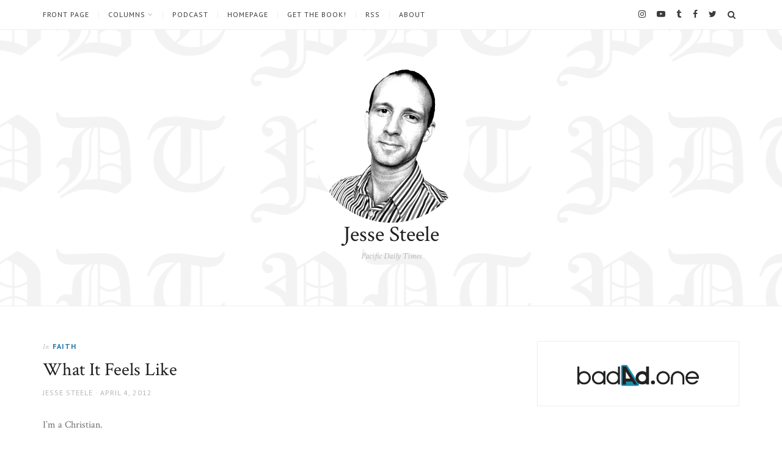

--- FILE ---
content_type: text/html; charset=UTF-8
request_url: https://jessesteele.pdt.news/faith/what-it-feels-like/
body_size: 31243
content:
<!DOCTYPE html>
<html lang="en-US">
<head>
<meta charset="UTF-8">
<meta name="viewport" content="width=device-width, initial-scale=1">
<link rel="profile" href="http://gmpg.org/xfn/11">
<title>What It Feels Like &#8211; Jesse Steele</title>
<meta name='robots' content='max-image-preview:large' />
<link rel='dns-prefetch' href='//fonts.googleapis.com' />
<link rel="alternate" type="application/rss+xml" title="Jesse Steele &raquo; Feed" href="https://jessesteele.pdt.news/feed/" />
<link rel="alternate" type="application/rss+xml" title="Jesse Steele &raquo; Comments Feed" href="https://jessesteele.pdt.news/comments/feed/" />
<link rel='stylesheet' id='mb.miniAudioPlayer.css-css' href='https://jessesteele.pdt.news/wp-content/plugins/wp-miniaudioplayer/css/miniplayer.css?ver=1.9.7' type='text/css' media='screen' />
<link rel='stylesheet' id='wp-block-library-css' href='https://jessesteele.pdt.news/wp-includes/css/dist/block-library/style.min.css?ver=6.5.6' type='text/css' media='all' />
<style id='classic-theme-styles-inline-css' type='text/css'>
/*! This file is auto-generated */
.wp-block-button__link{color:#fff;background-color:#32373c;border-radius:9999px;box-shadow:none;text-decoration:none;padding:calc(.667em + 2px) calc(1.333em + 2px);font-size:1.125em}.wp-block-file__button{background:#32373c;color:#fff;text-decoration:none}
</style>
<style id='global-styles-inline-css' type='text/css'>
body{--wp--preset--color--black: #000000;--wp--preset--color--cyan-bluish-gray: #abb8c3;--wp--preset--color--white: #ffffff;--wp--preset--color--pale-pink: #f78da7;--wp--preset--color--vivid-red: #cf2e2e;--wp--preset--color--luminous-vivid-orange: #ff6900;--wp--preset--color--luminous-vivid-amber: #fcb900;--wp--preset--color--light-green-cyan: #7bdcb5;--wp--preset--color--vivid-green-cyan: #00d084;--wp--preset--color--pale-cyan-blue: #8ed1fc;--wp--preset--color--vivid-cyan-blue: #0693e3;--wp--preset--color--vivid-purple: #9b51e0;--wp--preset--gradient--vivid-cyan-blue-to-vivid-purple: linear-gradient(135deg,rgba(6,147,227,1) 0%,rgb(155,81,224) 100%);--wp--preset--gradient--light-green-cyan-to-vivid-green-cyan: linear-gradient(135deg,rgb(122,220,180) 0%,rgb(0,208,130) 100%);--wp--preset--gradient--luminous-vivid-amber-to-luminous-vivid-orange: linear-gradient(135deg,rgba(252,185,0,1) 0%,rgba(255,105,0,1) 100%);--wp--preset--gradient--luminous-vivid-orange-to-vivid-red: linear-gradient(135deg,rgba(255,105,0,1) 0%,rgb(207,46,46) 100%);--wp--preset--gradient--very-light-gray-to-cyan-bluish-gray: linear-gradient(135deg,rgb(238,238,238) 0%,rgb(169,184,195) 100%);--wp--preset--gradient--cool-to-warm-spectrum: linear-gradient(135deg,rgb(74,234,220) 0%,rgb(151,120,209) 20%,rgb(207,42,186) 40%,rgb(238,44,130) 60%,rgb(251,105,98) 80%,rgb(254,248,76) 100%);--wp--preset--gradient--blush-light-purple: linear-gradient(135deg,rgb(255,206,236) 0%,rgb(152,150,240) 100%);--wp--preset--gradient--blush-bordeaux: linear-gradient(135deg,rgb(254,205,165) 0%,rgb(254,45,45) 50%,rgb(107,0,62) 100%);--wp--preset--gradient--luminous-dusk: linear-gradient(135deg,rgb(255,203,112) 0%,rgb(199,81,192) 50%,rgb(65,88,208) 100%);--wp--preset--gradient--pale-ocean: linear-gradient(135deg,rgb(255,245,203) 0%,rgb(182,227,212) 50%,rgb(51,167,181) 100%);--wp--preset--gradient--electric-grass: linear-gradient(135deg,rgb(202,248,128) 0%,rgb(113,206,126) 100%);--wp--preset--gradient--midnight: linear-gradient(135deg,rgb(2,3,129) 0%,rgb(40,116,252) 100%);--wp--preset--font-size--small: 13px;--wp--preset--font-size--medium: 20px;--wp--preset--font-size--large: 36px;--wp--preset--font-size--x-large: 42px;--wp--preset--spacing--20: 0.44rem;--wp--preset--spacing--30: 0.67rem;--wp--preset--spacing--40: 1rem;--wp--preset--spacing--50: 1.5rem;--wp--preset--spacing--60: 2.25rem;--wp--preset--spacing--70: 3.38rem;--wp--preset--spacing--80: 5.06rem;--wp--preset--shadow--natural: 6px 6px 9px rgba(0, 0, 0, 0.2);--wp--preset--shadow--deep: 12px 12px 50px rgba(0, 0, 0, 0.4);--wp--preset--shadow--sharp: 6px 6px 0px rgba(0, 0, 0, 0.2);--wp--preset--shadow--outlined: 6px 6px 0px -3px rgba(255, 255, 255, 1), 6px 6px rgba(0, 0, 0, 1);--wp--preset--shadow--crisp: 6px 6px 0px rgba(0, 0, 0, 1);}:where(.is-layout-flex){gap: 0.5em;}:where(.is-layout-grid){gap: 0.5em;}body .is-layout-flex{display: flex;}body .is-layout-flex{flex-wrap: wrap;align-items: center;}body .is-layout-flex > *{margin: 0;}body .is-layout-grid{display: grid;}body .is-layout-grid > *{margin: 0;}:where(.wp-block-columns.is-layout-flex){gap: 2em;}:where(.wp-block-columns.is-layout-grid){gap: 2em;}:where(.wp-block-post-template.is-layout-flex){gap: 1.25em;}:where(.wp-block-post-template.is-layout-grid){gap: 1.25em;}.has-black-color{color: var(--wp--preset--color--black) !important;}.has-cyan-bluish-gray-color{color: var(--wp--preset--color--cyan-bluish-gray) !important;}.has-white-color{color: var(--wp--preset--color--white) !important;}.has-pale-pink-color{color: var(--wp--preset--color--pale-pink) !important;}.has-vivid-red-color{color: var(--wp--preset--color--vivid-red) !important;}.has-luminous-vivid-orange-color{color: var(--wp--preset--color--luminous-vivid-orange) !important;}.has-luminous-vivid-amber-color{color: var(--wp--preset--color--luminous-vivid-amber) !important;}.has-light-green-cyan-color{color: var(--wp--preset--color--light-green-cyan) !important;}.has-vivid-green-cyan-color{color: var(--wp--preset--color--vivid-green-cyan) !important;}.has-pale-cyan-blue-color{color: var(--wp--preset--color--pale-cyan-blue) !important;}.has-vivid-cyan-blue-color{color: var(--wp--preset--color--vivid-cyan-blue) !important;}.has-vivid-purple-color{color: var(--wp--preset--color--vivid-purple) !important;}.has-black-background-color{background-color: var(--wp--preset--color--black) !important;}.has-cyan-bluish-gray-background-color{background-color: var(--wp--preset--color--cyan-bluish-gray) !important;}.has-white-background-color{background-color: var(--wp--preset--color--white) !important;}.has-pale-pink-background-color{background-color: var(--wp--preset--color--pale-pink) !important;}.has-vivid-red-background-color{background-color: var(--wp--preset--color--vivid-red) !important;}.has-luminous-vivid-orange-background-color{background-color: var(--wp--preset--color--luminous-vivid-orange) !important;}.has-luminous-vivid-amber-background-color{background-color: var(--wp--preset--color--luminous-vivid-amber) !important;}.has-light-green-cyan-background-color{background-color: var(--wp--preset--color--light-green-cyan) !important;}.has-vivid-green-cyan-background-color{background-color: var(--wp--preset--color--vivid-green-cyan) !important;}.has-pale-cyan-blue-background-color{background-color: var(--wp--preset--color--pale-cyan-blue) !important;}.has-vivid-cyan-blue-background-color{background-color: var(--wp--preset--color--vivid-cyan-blue) !important;}.has-vivid-purple-background-color{background-color: var(--wp--preset--color--vivid-purple) !important;}.has-black-border-color{border-color: var(--wp--preset--color--black) !important;}.has-cyan-bluish-gray-border-color{border-color: var(--wp--preset--color--cyan-bluish-gray) !important;}.has-white-border-color{border-color: var(--wp--preset--color--white) !important;}.has-pale-pink-border-color{border-color: var(--wp--preset--color--pale-pink) !important;}.has-vivid-red-border-color{border-color: var(--wp--preset--color--vivid-red) !important;}.has-luminous-vivid-orange-border-color{border-color: var(--wp--preset--color--luminous-vivid-orange) !important;}.has-luminous-vivid-amber-border-color{border-color: var(--wp--preset--color--luminous-vivid-amber) !important;}.has-light-green-cyan-border-color{border-color: var(--wp--preset--color--light-green-cyan) !important;}.has-vivid-green-cyan-border-color{border-color: var(--wp--preset--color--vivid-green-cyan) !important;}.has-pale-cyan-blue-border-color{border-color: var(--wp--preset--color--pale-cyan-blue) !important;}.has-vivid-cyan-blue-border-color{border-color: var(--wp--preset--color--vivid-cyan-blue) !important;}.has-vivid-purple-border-color{border-color: var(--wp--preset--color--vivid-purple) !important;}.has-vivid-cyan-blue-to-vivid-purple-gradient-background{background: var(--wp--preset--gradient--vivid-cyan-blue-to-vivid-purple) !important;}.has-light-green-cyan-to-vivid-green-cyan-gradient-background{background: var(--wp--preset--gradient--light-green-cyan-to-vivid-green-cyan) !important;}.has-luminous-vivid-amber-to-luminous-vivid-orange-gradient-background{background: var(--wp--preset--gradient--luminous-vivid-amber-to-luminous-vivid-orange) !important;}.has-luminous-vivid-orange-to-vivid-red-gradient-background{background: var(--wp--preset--gradient--luminous-vivid-orange-to-vivid-red) !important;}.has-very-light-gray-to-cyan-bluish-gray-gradient-background{background: var(--wp--preset--gradient--very-light-gray-to-cyan-bluish-gray) !important;}.has-cool-to-warm-spectrum-gradient-background{background: var(--wp--preset--gradient--cool-to-warm-spectrum) !important;}.has-blush-light-purple-gradient-background{background: var(--wp--preset--gradient--blush-light-purple) !important;}.has-blush-bordeaux-gradient-background{background: var(--wp--preset--gradient--blush-bordeaux) !important;}.has-luminous-dusk-gradient-background{background: var(--wp--preset--gradient--luminous-dusk) !important;}.has-pale-ocean-gradient-background{background: var(--wp--preset--gradient--pale-ocean) !important;}.has-electric-grass-gradient-background{background: var(--wp--preset--gradient--electric-grass) !important;}.has-midnight-gradient-background{background: var(--wp--preset--gradient--midnight) !important;}.has-small-font-size{font-size: var(--wp--preset--font-size--small) !important;}.has-medium-font-size{font-size: var(--wp--preset--font-size--medium) !important;}.has-large-font-size{font-size: var(--wp--preset--font-size--large) !important;}.has-x-large-font-size{font-size: var(--wp--preset--font-size--x-large) !important;}
.wp-block-navigation a:where(:not(.wp-element-button)){color: inherit;}
:where(.wp-block-post-template.is-layout-flex){gap: 1.25em;}:where(.wp-block-post-template.is-layout-grid){gap: 1.25em;}
:where(.wp-block-columns.is-layout-flex){gap: 2em;}:where(.wp-block-columns.is-layout-grid){gap: 2em;}
.wp-block-pullquote{font-size: 1.5em;line-height: 1.6;}
</style>
<link rel='stylesheet' id='contact-form-7-css' href='https://jessesteele.pdt.news/wp-content/plugins/contact-form-7/includes/css/styles.css?ver=5.9.3' type='text/css' media='all' />
<link rel='stylesheet' id='jgtazalea-fonts-css' href='//fonts.googleapis.com/css?family=Crimson+Text%3A400%2C400italic%2C700%2C700italic%7CPT+Sans%3A400%2C400italic%2C700%2C700italic&#038;subset=latin%2Clatin-ext' type='text/css' media='all' />
<link rel='stylesheet' id='jgtazalea-style-css' href='https://jessesteele.pdt.news/wp-content/themes/azalea/style.css?ver=6.5.6' type='text/css' media='all' />
<style id='jgtazalea-style-inline-css' type='text/css'>
.site-header{background-image:url(https://jessesteele.pdt.news/wp-content/uploads/sites/5/2020/09/PDT-501-2.png);background-repeat:repeat;background-position:center center;background-size:auto;}
blockquote,.nav-previous a,.nav-next a,.nav-links .prev,.nav-links .next,.infinite-scroll #infinite-handle span{border-color:#2476a5;}a,blockquote:before,.main-navigation a:hover,.primary-menu li:hover > a,.primary-menu .current-menu-item > a,.primary-menu .current-menu-ancestor > a,.primary-menu .current_page_item > a,.primary-menu .current_page_ancestor > a,.entry-meta a:hover,.entry-footer a:hover,.navigation a:hover,.page-links a:hover .page-link,.comment-author a:hover,.comment-metadata a:hover,#footer-social-links a:hover,.widget_archive a:hover,.widget_categories a:hover,.widget_pages a:hover,.widget_meta a:hover,.widget_recent_entries a:hover,.widget_recent_comments a:hover,.widget_rss a:hover,.widget_nav_menu a:hover,.infinite-scroll #infinite-handle span:hover{color:#2476a5;}button,input[type="submit"],input[type="button"],input[type="reset"],.widget_tag_cloud a:hover{background-color:#2476a5;border-color:#2476a5;}button:hover,button:focus,input[type="submit"]:hover,input[type="submit"]:focus,input[type="button"]:hover,input[type="button"]:focus,input[type="reset"]:hover,input[type="reset"]:focus,button:active,input[type="button"]:active,input[type="reset"]:active,input[type="submit"]:active,.button,.more-link{border-color:#2476a5;color:#2476a5;}.button:hover,.more-link:hover,.slick-arrow:hover,.slick-arrow:focus,.site-footer .top-link{background-color:#2476a5;}
</style>
<script type="text/javascript" src="https://jessesteele.pdt.news/wp-includes/js/jquery/jquery.min.js?ver=3.7.1" id="jquery-core-js"></script>
<script type="text/javascript" src="https://jessesteele.pdt.news/wp-includes/js/jquery/jquery-migrate.min.js?ver=3.4.1" id="jquery-migrate-js"></script>
<script type="text/javascript" src="https://jessesteele.pdt.news/wp-content/plugins/wp-miniaudioplayer/js/jquery.mb.miniAudioPlayer.js?ver=1.9.7" id="mb.miniAudioPlayer-js"></script>
<script type="text/javascript" src="https://jessesteele.pdt.news/wp-content/plugins/wp-miniaudioplayer/js/map_overwrite_default_me.js?ver=1.9.7" id="map_overwrite_default_me-js"></script>
<link rel="https://api.w.org/" href="https://jessesteele.pdt.news/wp-json/" /><link rel="alternate" type="application/json" href="https://jessesteele.pdt.news/wp-json/wp/v2/posts/2393" /><link rel="EditURI" type="application/rsd+xml" title="RSD" href="https://jessesteele.pdt.news/xmlrpc.php?rsd" />
<meta name="generator" content="WordPress 6.5.6" />
<link rel="canonical" href="https://jessesteele.pdt.news/faith/what-it-feels-like/" />
<link rel='shortlink' href='https://jessesteele.pdt.news/?p=2393' />
<link rel="alternate" type="application/json+oembed" href="https://jessesteele.pdt.news/wp-json/oembed/1.0/embed?url=https%3A%2F%2Fjessesteele.pdt.news%2Ffaith%2Fwhat-it-feels-like%2F" />
<link rel="alternate" type="text/xml+oembed" href="https://jessesteele.pdt.news/wp-json/oembed/1.0/embed?url=https%3A%2F%2Fjessesteele.pdt.news%2Ffaith%2Fwhat-it-feels-like%2F&#038;format=xml" />
	<link rel="preconnect" href="https://fonts.googleapis.com">
	<link rel="preconnect" href="https://fonts.gstatic.com">
	
<!-- start miniAudioPlayer custom CSS -->

<style id="map_custom_css">
       /* DO NOT REMOVE OR MODIFY */
/*{'skinName': 'mySkin', 'borderRadius': 5, 'main': 'rgb(255, 217, 102)', 'secondary': 'rgb(68, 68, 68)', 'playerPadding': 0}*/
/* END - DO NOT REMOVE OR MODIFY */
/*++++++++++++++++++++++++++++++++++++++++++++++++++
Copyright (c) 2001-2014. Matteo Bicocchi (Pupunzi);
http://pupunzi.com/mb.components/mb.miniAudioPlayer/demo/skinMaker.html

Skin name: mySkin
borderRadius: 5
background: rgb(255, 217, 102)
icons: rgb(68, 68, 68)
border: rgb(55, 55, 55)
borderLeft: rgb(255, 230, 153)
borderRight: rgb(255, 204, 51)
mute: rgba(68, 68, 68, 0.4)
download: rgba(255, 217, 102, 0.4)
downloadHover: rgb(255, 217, 102)
++++++++++++++++++++++++++++++++++++++++++++++++++*/

/* Older browser (IE8) - not supporting rgba() */
.mbMiniPlayer.mySkin .playerTable span{background-color:#ffd966}
.mbMiniPlayer.mySkin .playerTable span.map_play{border-left:1px solid #ffd966;}
.mbMiniPlayer.mySkin .playerTable span.map_volume{border-right:1px solid #ffd966;}
.mbMiniPlayer.mySkin .playerTable span.map_volume.mute{color: #444444;}
.mbMiniPlayer.mySkin .map_download{color: #444444;}
.mbMiniPlayer.mySkin .map_download:hover{color: #444444;}
.mbMiniPlayer.mySkin .playerTable span{color: #444444;}
.mbMiniPlayer.mySkin .playerTable {border: 1px solid #444444 !important;}

/*++++++++++++++++++++++++++++++++++++++++++++++++*/

.mbMiniPlayer.mySkin .playerTable{background-color:transparent; border-radius:5px !important;}
.mbMiniPlayer.mySkin .playerTable span{background-color:rgb(255, 217, 102); padding:3px !important; font-size: 20px;}
.mbMiniPlayer.mySkin .playerTable span.map_time{ font-size: 12px !important; width: 50px !important}
.mbMiniPlayer.mySkin .playerTable span.map_title{ padding:4px !important}
.mbMiniPlayer.mySkin .playerTable span.map_play{border-left:1px solid rgb(255, 204, 51); border-radius:0 4px 4px 0 !important;}
.mbMiniPlayer.mySkin .playerTable span.map_volume{padding-left:6px !important}
.mbMiniPlayer.mySkin .playerTable span.map_volume{border-right:1px solid rgb(255, 230, 153); border-radius:4px 0 0 4px !important;}
.mbMiniPlayer.mySkin .playerTable span.map_volume.mute{color: rgba(68, 68, 68, 0.4);}
.mbMiniPlayer.mySkin .map_download{color: rgba(255, 217, 102, 0.4);}
.mbMiniPlayer.mySkin .map_download:hover{color: rgb(255, 217, 102);}
.mbMiniPlayer.mySkin .playerTable span{color: rgb(68, 68, 68);text-shadow: none!important;}
.mbMiniPlayer.mySkin .playerTable span{color: rgb(68, 68, 68);}
.mbMiniPlayer.mySkin .playerTable {border: 1px solid rgb(55, 55, 55) !important;}
.mbMiniPlayer.mySkin .playerTable span.map_title{color: #000; text-shadow:none!important}
.mbMiniPlayer.mySkin .playerTable .jp-load-bar{background-color:rgba(255, 217, 102, 0.3);}
.mbMiniPlayer.mySkin .playerTable .jp-play-bar{background-color:#ffd966;}
.mbMiniPlayer.mySkin .playerTable span.map_volumeLevel a{background-color:rgb(94, 94, 94); height:80%!important }
.mbMiniPlayer.mySkin .playerTable span.map_volumeLevel a.sel{background-color:#444444;}
.mbMiniPlayer.mySkin  span.map_download{font-size:50px !important;}
/* Wordpress playlist select */
.map_pl_container .pl_item.sel{background-color:#ffd966 !important; color: #444444}
/*++++++++++++++++++++++++++++++++++++++++++++++++*/
       </style>
	
<!-- end miniAudioPlayer custom CSS -->	
<!-- Analytics by WP Statistics v14.6.2 - https://wp-statistics.com/ -->
<link rel="icon" href="https://jessesteele.pdt.news/wp-content/uploads/sites/5/2005/01/cropped-BW-512-CI-32x32.png" sizes="32x32" />
<link rel="icon" href="https://jessesteele.pdt.news/wp-content/uploads/sites/5/2005/01/cropped-BW-512-CI-192x192.png" sizes="192x192" />
<link rel="apple-touch-icon" href="https://jessesteele.pdt.news/wp-content/uploads/sites/5/2005/01/cropped-BW-512-CI-180x180.png" />
<meta name="msapplication-TileImage" content="https://jessesteele.pdt.news/wp-content/uploads/sites/5/2005/01/cropped-BW-512-CI-270x270.png" />
<style id="sccss"></style>	<style id="egf-frontend-styles" type="text/css">
		p {} h1 {} h2 {} h3 {} h4 {} h5 {} h6 {} 	</style>
	</head>

<body class="post-template-default single single-post postid-2393 single-format-standard wp-custom-logo right-sidebar fixed-nav">
<div id="page" class="site">

	<nav id="site-navigation" class="main-navigation" aria-label="Primary Menu">
		<div class="inner">
			<button id="menu-toggle" class="menu-toggle" aria-controls="primary-menu" aria-expanded="false"><span class="menu-icon" aria-hidden="true"></span>Menu</button>
			<button id="search-show" class="search-show"><span class="screen-reader-text">Search</span></button>
			<div id="menu-container" class="menu-container">
				<ul id="primary-menu" class="primary-menu"><li id="menu-item-9" class="menu-item menu-item-type-custom menu-item-object-custom menu-item-9"><a title="pacificdailytimes.com" href="https://pdt.news">Front Page</a></li>
<li id="menu-item-6" class="menu-item menu-item-type-custom menu-item-object-custom menu-item-home menu-item-has-children menu-item-6"><a title="jessesteele.pacificdailytimes.com" href="http://jessesteele.pdt.news/">Columns</a>
<ul class="sub-menu">
	<li id="menu-item-12297" class="menu-item menu-item-type-taxonomy menu-item-object-category menu-item-12297"><a href="https://jessesteele.pdt.news/series/thepoint/">The Point</a></li>
	<li id="menu-item-12298" class="menu-item menu-item-type-taxonomy menu-item-object-category menu-item-12298"><a href="https://jessesteele.pdt.news/series/theletter/">The Letter</a></li>
	<li id="menu-item-12299" class="menu-item menu-item-type-taxonomy menu-item-object-category menu-item-12299"><a href="https://jessesteele.pdt.news/series/infocus/">In Focus</a></li>
</ul>
</li>
<li id="menu-item-1076" class="menu-item menu-item-type-post_type menu-item-object-page menu-item-1076"><a title="How to Subscribe" href="https://jessesteele.pdt.news/podcast/">Podcast</a></li>
<li id="menu-item-10" class="menu-item menu-item-type-custom menu-item-object-custom menu-item-10"><a title="Jesse&#8217;s homepage" target="_blank" rel="noopener" href="http://jessesteele.com/">Homepage</a></li>
<li id="menu-item-12640" class="menu-item menu-item-type-custom menu-item-object-custom menu-item-12640"><a target="_blank" rel="noopener" href="http://jessesteele.com/books/#thepoint">Get the book!</a></li>
<li id="menu-item-8" class="menu-item menu-item-type-custom menu-item-object-custom menu-item-8"><a title="via Feedburner" target="_blank" rel="noopener" href="http://feeds.feedburner.com/PDT/JesseSteele">RSS</a></li>
<li id="menu-item-7" class="menu-item menu-item-type-post_type menu-item-object-page menu-item-7"><a title="about Jesse" href="https://jessesteele.pdt.news/about/">About</a></li>
</ul><ul id="header-social-links" class="social-links-menu"><li id="menu-item-11470" class="menu-item menu-item-type-custom menu-item-object-custom menu-item-11470"><a target="_blank" rel="noopener" href="http://instagram.com/_jessesteele"><span class="screen-reader-text">Instagram</span></a></li>
<li id="menu-item-11469" class="menu-item menu-item-type-custom menu-item-object-custom menu-item-11469"><a target="_blank" rel="noopener" href="https://www.youtube.com/@JesseSteele"><span class="screen-reader-text">YouTube</span></a></li>
<li id="menu-item-11466" class="menu-item menu-item-type-custom menu-item-object-custom menu-item-11466"><a target="_blank" rel="noopener" href="http://jessesteele.tumblr.com"><span class="screen-reader-text">tumblr</span></a></li>
<li id="menu-item-11465" class="menu-item menu-item-type-custom menu-item-object-custom menu-item-11465"><a target="_blank" rel="noopener" href="http://facebook.com/JesseLouisSteele"><span class="screen-reader-text">Facebook</span></a></li>
<li id="menu-item-11464" class="menu-item menu-item-type-custom menu-item-object-custom menu-item-11464"><a target="_blank" rel="noopener" href="http://twitter.com/JesseSteeleX"><span class="screen-reader-text">X</span></a></li>
</ul>			</div>
		</div><!-- .inner -->
	</nav><!-- .main-navigation -->

	<header id="masthead" class="site-header">
		<div class="inner">
			<div class="site-branding">
				<a href="https://jessesteele.pdt.news/" class="custom-logo-link" rel="home"><img src="https://jessesteele.pdt.news/wp-content/uploads/sites/5/2005/01/cropped-BW-512-CI-1.png" width="256" alt="Jesse Steele" /></a>								<p class="site-title"><a href="https://jessesteele.pdt.news/" rel="home">Jesse Steele</a></p>
												<p class="site-description">Pacific Daily Times</p>
							</div><!-- .site-branding -->
		</div><!-- .inner -->
	</header><!-- .site-header -->
	<div id="content" class="site-content">
		<div class="inner">
			<div id="primary" class="content-area">
				<main id="main" class="site-main">
				<article id="post-2393" class="post-2393 post type-post status-publish format-standard hentry category-faith tag-belief tag-christian tag-clergy tag-clerical tag-faith-articles tag-homosexual tag-pastor tag-real tag-society">
	<header class="entry-header">
		<div class="cat-links"><span class="meta-before">In</span> <a href="https://jessesteele.pdt.news/series/faith/" rel="category tag">Faith</a></div><h1 class="entry-title">What It Feels Like</h1>		<div class="entry-meta">
			<span class="author vcard"><span class="screen-reader-text">Author </span><a class="url fn n" href="http://jessesteele.pdt.news">Jesse Steele</a></span><span class="posted-on"><span class="screen-reader-text">Posted on </span><a href="https://jessesteele.pdt.news/faith/what-it-feels-like/" rel="bookmark"><time class="entry-date published updated" datetime="2012-04-04T14:03:00-07:00">April 4, 2012</time></a></span>		</div><!-- .entry-meta -->
	</header><!-- .entry-header -->
		<div class="entry-content">
		<p style="text-align: justify;">I&#8217;m a Christian.</p>
<p style="text-align: justify;">I don&#8217;t force my beliefs on others. Rather, I enjoy time with people who think differently. But, society doesn&#8217;t seem to accept that.</p>
<p style="text-align: justify;">I&#8217;m a Christian.</p>
<p style="text-align: justify;">Churchianity hates me if I don&#8217;t hate those tho disagree with me. Others who hate Christianity hate me if I believe that ideas like black, white, red, and plaid can be defined.</p>
<p style="text-align: justify;">I&#8217;m a Christian.</p>
<p style="text-align: justify;">I have friends who are homosexual. They know I don&#8217;t agree with them and they remain my friends. Is this not allowed? Must we agree prior to friendship?</p>
<p style="text-align: justify;">I&#8217;m a Christian.</p>
<p style="text-align: justify;">I join the two million and increasing number of Christians, about half of them in Asia, who find that the single greatest thing they did to grow closer to Jesus Christ was to make Jesus their only pastor and abandon clergy. Western Churchianity persecuted them, slandered them, so the Chinese Communists imprisoned them and killed them. After decades, some in the Western Church apologized to them, but what will the rest of Churchianity do to me?</p>
<p style="text-align: justify;">I&#8217;m a Christian.</p>
<p style="text-align: justify;">I don&#8217;t want to pray in a government school because I don&#8217;t think secular government is big enough for my Jesus. But I want Christians and non-Christians to be able to pray or not pray in the schools of their government if they want. Will I be hated by everyone if I love everyone?</p>
<p style="text-align: justify;">I&#8217;m a Christian.</p>
<p style="text-align: justify;">I don&#8217;t like war, but I know that ostriches would have us shove our heads in the sand and call it &#8220;foreign policy&#8221;. Peace will only come when Christ returns. So, I want us to survive long enough to fulfill the Great Commission and see His coming. Does that make me a war monger or a peace-minded hippy? It depends on who you ask, I suppose.</p>
<p style="text-align: justify;">I&#8217;m a Christian.</p>
<p style="text-align: justify;">I don&#8217;t fit in a box, but I don&#8217;t mind using boxes when they are convenient. Boxes help with all sorts of things&#8230; shoes, matches, paper clips, iPhones, coffee mugs, makeup, text books, and socks. But it&#8217;s hard to live in them. I&#8217;ve tried. Is it alright, anyone, if I use boxes only SOME of the time, but not all of the time? Or will that make me everyone&#8217;s enemy?</p>
<p style="text-align: justify;">I&#8217;m a Christian.</p>
<p style="text-align: justify;">I don&#8217;t want to oppress those who oppose me. I see the difference between sinner and sin. So, why do I draw both enemy fire and friendly fire? Does my love for justice and fairness for everyone make me the enemy of everyone? Am I expected to only give justice to those whom I favor and do harm to those who have nothing I want?</p>
<p style="text-align: justify;">I&#8217;m a Christian.</p>
<p style="text-align: justify;">I think I&#8217;m done with establishments. If you can walk away from it, attend it, take a membership in it, or mail a letter to it&#8230; or give money to it&#8230; then it can&#8217;t be THE Church. That local Christian congregation may be wonderful, it may be terrible, but GOD&#8217;S CHURCH is INVISIBLE.</p>
<p style="text-align: justify;">I&#8217;m a Christian.</p>
<p style="text-align: justify;">I don&#8217;t want to hear Christians talk about a government for future generations BEFORE Jesus returns. The earth can&#8217;t be made perfect by the US Constitution, but the US Constitution might keep Satan busy long enough so we can tell world about THE REAL Jesus and then He&#8217;ll return. When He gets back, Jesus will make the world that my grandchildren&#8217;s grandchildren can live in&#8230; and I won&#8217;t have to fight the final world war because He will fight it for me.</p>
<p style="text-align: justify;">I&#8217;m a Christian.</p>
<p style="text-align: justify;">I want to be just like Jesus. Maybe they&#8217;ll crucify me like they did him. That&#8217;s what happens when you serve a kingdom people can see and ignore the one that everyone only wants to see.</p>
<p style="text-align: justify;">I&#8217;m a Christian.</p>
<p style="text-align: justify;">Maybe you can be one too. But be careful. You&#8217;ll have as many enemies as I do. Maybe more. But, in my opinion, it&#8217;s worth it. Life makes more sense when you try to reflect ideas that most people can&#8217;t see. Ya know, I think it would be great if not so many people couldn&#8217;t see those ideas. Clear thinking, it seems, is a commodity. But I&#8217;d like to change all that. You can help if you want. Then, perhaps, you&#8217;d know what it feels like.</p>
<p style="text-align: justify;">I&#8217;m a Christian.</p>
	</div><!-- .entry-content -->
	<footer class="entry-footer"><div class="tag-links"><span class="screen-reader-text">Tags:</span> <a href="https://jessesteele.pdt.news/tag/belief/" rel="tag">belief</a>, <a href="https://jessesteele.pdt.news/tag/christian/" rel="tag">christian</a>, <a href="https://jessesteele.pdt.news/tag/clergy/" rel="tag">clergy</a>, <a href="https://jessesteele.pdt.news/tag/clerical/" rel="tag">clerical</a>, <a href="https://jessesteele.pdt.news/tag/faith-articles/" rel="tag">Faith Articles</a>, <a href="https://jessesteele.pdt.news/tag/homosexual/" rel="tag">homosexual</a>, <a href="https://jessesteele.pdt.news/tag/pastor/" rel="tag">pastor</a>, <a href="https://jessesteele.pdt.news/tag/real/" rel="tag">real</a>, <a href="https://jessesteele.pdt.news/tag/society/" rel="tag">society</a></div></footer>	</article><!-- #post-## -->

	<nav class="navigation post-navigation" aria-label="Posts">
		<h2 class="screen-reader-text">Post navigation</h2>
		<div class="nav-links"><div class="nav-previous"><a href="https://jessesteele.pdt.news/blog/true-racism/" rel="prev"><span class="meta-nav fa-angle-double-left" aria-hidden="true"></span> Previous Post</a></div><div class="nav-next"><a href="https://jessesteele.pdt.news/blog/in-a-pigs-eye/" rel="next">Next Post <span class="meta-nav fa-angle-double-right" aria-hidden="true"></span></a></div></div>
	</nav>				</main><!-- #main -->
			</div><!-- #primary -->
			<aside id="secondary" class="content-sidebar">
	<div class="widget-area">
		<section id="text-3" class="widget widget_text">			<div class="textwidget"><p style="text-align: center;"><a class="badad_shortcode badad_gif" id="baVrtLnk1" title="Unannoying advertising" rel="nofollow" href="https://badad.one/[base64]/site.html"><img decoding="async" class="aligncenter" id="baVrtImg1" alt="badAad.one" src="https://jessesteele.pdt.news/wp-content/plugins/badad/art/badadcred.gif" /></a></p>
</div>
		</section>